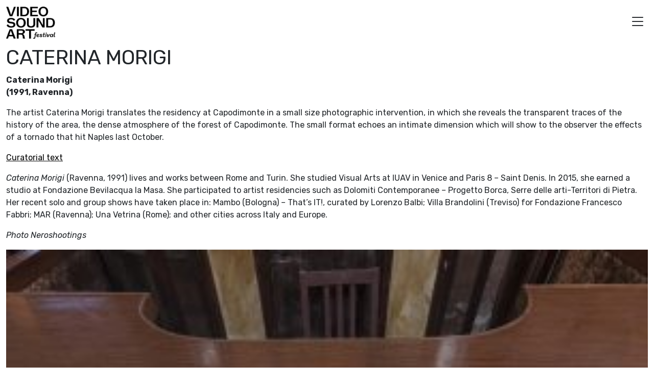

--- FILE ---
content_type: text/html; charset=utf-8
request_url: https://www.google.com/recaptcha/api2/anchor?ar=1&k=6LfblrgZAAAAAHFn-wDjVerrVM64ZFX9niQDcL9D&co=aHR0cHM6Ly92aWRlb3NvdW5kYXJ0LmNvbTo0NDM.&hl=en&v=PoyoqOPhxBO7pBk68S4YbpHZ&size=invisible&anchor-ms=20000&execute-ms=30000&cb=mus3a2nb6txz
body_size: 48687
content:
<!DOCTYPE HTML><html dir="ltr" lang="en"><head><meta http-equiv="Content-Type" content="text/html; charset=UTF-8">
<meta http-equiv="X-UA-Compatible" content="IE=edge">
<title>reCAPTCHA</title>
<style type="text/css">
/* cyrillic-ext */
@font-face {
  font-family: 'Roboto';
  font-style: normal;
  font-weight: 400;
  font-stretch: 100%;
  src: url(//fonts.gstatic.com/s/roboto/v48/KFO7CnqEu92Fr1ME7kSn66aGLdTylUAMa3GUBHMdazTgWw.woff2) format('woff2');
  unicode-range: U+0460-052F, U+1C80-1C8A, U+20B4, U+2DE0-2DFF, U+A640-A69F, U+FE2E-FE2F;
}
/* cyrillic */
@font-face {
  font-family: 'Roboto';
  font-style: normal;
  font-weight: 400;
  font-stretch: 100%;
  src: url(//fonts.gstatic.com/s/roboto/v48/KFO7CnqEu92Fr1ME7kSn66aGLdTylUAMa3iUBHMdazTgWw.woff2) format('woff2');
  unicode-range: U+0301, U+0400-045F, U+0490-0491, U+04B0-04B1, U+2116;
}
/* greek-ext */
@font-face {
  font-family: 'Roboto';
  font-style: normal;
  font-weight: 400;
  font-stretch: 100%;
  src: url(//fonts.gstatic.com/s/roboto/v48/KFO7CnqEu92Fr1ME7kSn66aGLdTylUAMa3CUBHMdazTgWw.woff2) format('woff2');
  unicode-range: U+1F00-1FFF;
}
/* greek */
@font-face {
  font-family: 'Roboto';
  font-style: normal;
  font-weight: 400;
  font-stretch: 100%;
  src: url(//fonts.gstatic.com/s/roboto/v48/KFO7CnqEu92Fr1ME7kSn66aGLdTylUAMa3-UBHMdazTgWw.woff2) format('woff2');
  unicode-range: U+0370-0377, U+037A-037F, U+0384-038A, U+038C, U+038E-03A1, U+03A3-03FF;
}
/* math */
@font-face {
  font-family: 'Roboto';
  font-style: normal;
  font-weight: 400;
  font-stretch: 100%;
  src: url(//fonts.gstatic.com/s/roboto/v48/KFO7CnqEu92Fr1ME7kSn66aGLdTylUAMawCUBHMdazTgWw.woff2) format('woff2');
  unicode-range: U+0302-0303, U+0305, U+0307-0308, U+0310, U+0312, U+0315, U+031A, U+0326-0327, U+032C, U+032F-0330, U+0332-0333, U+0338, U+033A, U+0346, U+034D, U+0391-03A1, U+03A3-03A9, U+03B1-03C9, U+03D1, U+03D5-03D6, U+03F0-03F1, U+03F4-03F5, U+2016-2017, U+2034-2038, U+203C, U+2040, U+2043, U+2047, U+2050, U+2057, U+205F, U+2070-2071, U+2074-208E, U+2090-209C, U+20D0-20DC, U+20E1, U+20E5-20EF, U+2100-2112, U+2114-2115, U+2117-2121, U+2123-214F, U+2190, U+2192, U+2194-21AE, U+21B0-21E5, U+21F1-21F2, U+21F4-2211, U+2213-2214, U+2216-22FF, U+2308-230B, U+2310, U+2319, U+231C-2321, U+2336-237A, U+237C, U+2395, U+239B-23B7, U+23D0, U+23DC-23E1, U+2474-2475, U+25AF, U+25B3, U+25B7, U+25BD, U+25C1, U+25CA, U+25CC, U+25FB, U+266D-266F, U+27C0-27FF, U+2900-2AFF, U+2B0E-2B11, U+2B30-2B4C, U+2BFE, U+3030, U+FF5B, U+FF5D, U+1D400-1D7FF, U+1EE00-1EEFF;
}
/* symbols */
@font-face {
  font-family: 'Roboto';
  font-style: normal;
  font-weight: 400;
  font-stretch: 100%;
  src: url(//fonts.gstatic.com/s/roboto/v48/KFO7CnqEu92Fr1ME7kSn66aGLdTylUAMaxKUBHMdazTgWw.woff2) format('woff2');
  unicode-range: U+0001-000C, U+000E-001F, U+007F-009F, U+20DD-20E0, U+20E2-20E4, U+2150-218F, U+2190, U+2192, U+2194-2199, U+21AF, U+21E6-21F0, U+21F3, U+2218-2219, U+2299, U+22C4-22C6, U+2300-243F, U+2440-244A, U+2460-24FF, U+25A0-27BF, U+2800-28FF, U+2921-2922, U+2981, U+29BF, U+29EB, U+2B00-2BFF, U+4DC0-4DFF, U+FFF9-FFFB, U+10140-1018E, U+10190-1019C, U+101A0, U+101D0-101FD, U+102E0-102FB, U+10E60-10E7E, U+1D2C0-1D2D3, U+1D2E0-1D37F, U+1F000-1F0FF, U+1F100-1F1AD, U+1F1E6-1F1FF, U+1F30D-1F30F, U+1F315, U+1F31C, U+1F31E, U+1F320-1F32C, U+1F336, U+1F378, U+1F37D, U+1F382, U+1F393-1F39F, U+1F3A7-1F3A8, U+1F3AC-1F3AF, U+1F3C2, U+1F3C4-1F3C6, U+1F3CA-1F3CE, U+1F3D4-1F3E0, U+1F3ED, U+1F3F1-1F3F3, U+1F3F5-1F3F7, U+1F408, U+1F415, U+1F41F, U+1F426, U+1F43F, U+1F441-1F442, U+1F444, U+1F446-1F449, U+1F44C-1F44E, U+1F453, U+1F46A, U+1F47D, U+1F4A3, U+1F4B0, U+1F4B3, U+1F4B9, U+1F4BB, U+1F4BF, U+1F4C8-1F4CB, U+1F4D6, U+1F4DA, U+1F4DF, U+1F4E3-1F4E6, U+1F4EA-1F4ED, U+1F4F7, U+1F4F9-1F4FB, U+1F4FD-1F4FE, U+1F503, U+1F507-1F50B, U+1F50D, U+1F512-1F513, U+1F53E-1F54A, U+1F54F-1F5FA, U+1F610, U+1F650-1F67F, U+1F687, U+1F68D, U+1F691, U+1F694, U+1F698, U+1F6AD, U+1F6B2, U+1F6B9-1F6BA, U+1F6BC, U+1F6C6-1F6CF, U+1F6D3-1F6D7, U+1F6E0-1F6EA, U+1F6F0-1F6F3, U+1F6F7-1F6FC, U+1F700-1F7FF, U+1F800-1F80B, U+1F810-1F847, U+1F850-1F859, U+1F860-1F887, U+1F890-1F8AD, U+1F8B0-1F8BB, U+1F8C0-1F8C1, U+1F900-1F90B, U+1F93B, U+1F946, U+1F984, U+1F996, U+1F9E9, U+1FA00-1FA6F, U+1FA70-1FA7C, U+1FA80-1FA89, U+1FA8F-1FAC6, U+1FACE-1FADC, U+1FADF-1FAE9, U+1FAF0-1FAF8, U+1FB00-1FBFF;
}
/* vietnamese */
@font-face {
  font-family: 'Roboto';
  font-style: normal;
  font-weight: 400;
  font-stretch: 100%;
  src: url(//fonts.gstatic.com/s/roboto/v48/KFO7CnqEu92Fr1ME7kSn66aGLdTylUAMa3OUBHMdazTgWw.woff2) format('woff2');
  unicode-range: U+0102-0103, U+0110-0111, U+0128-0129, U+0168-0169, U+01A0-01A1, U+01AF-01B0, U+0300-0301, U+0303-0304, U+0308-0309, U+0323, U+0329, U+1EA0-1EF9, U+20AB;
}
/* latin-ext */
@font-face {
  font-family: 'Roboto';
  font-style: normal;
  font-weight: 400;
  font-stretch: 100%;
  src: url(//fonts.gstatic.com/s/roboto/v48/KFO7CnqEu92Fr1ME7kSn66aGLdTylUAMa3KUBHMdazTgWw.woff2) format('woff2');
  unicode-range: U+0100-02BA, U+02BD-02C5, U+02C7-02CC, U+02CE-02D7, U+02DD-02FF, U+0304, U+0308, U+0329, U+1D00-1DBF, U+1E00-1E9F, U+1EF2-1EFF, U+2020, U+20A0-20AB, U+20AD-20C0, U+2113, U+2C60-2C7F, U+A720-A7FF;
}
/* latin */
@font-face {
  font-family: 'Roboto';
  font-style: normal;
  font-weight: 400;
  font-stretch: 100%;
  src: url(//fonts.gstatic.com/s/roboto/v48/KFO7CnqEu92Fr1ME7kSn66aGLdTylUAMa3yUBHMdazQ.woff2) format('woff2');
  unicode-range: U+0000-00FF, U+0131, U+0152-0153, U+02BB-02BC, U+02C6, U+02DA, U+02DC, U+0304, U+0308, U+0329, U+2000-206F, U+20AC, U+2122, U+2191, U+2193, U+2212, U+2215, U+FEFF, U+FFFD;
}
/* cyrillic-ext */
@font-face {
  font-family: 'Roboto';
  font-style: normal;
  font-weight: 500;
  font-stretch: 100%;
  src: url(//fonts.gstatic.com/s/roboto/v48/KFO7CnqEu92Fr1ME7kSn66aGLdTylUAMa3GUBHMdazTgWw.woff2) format('woff2');
  unicode-range: U+0460-052F, U+1C80-1C8A, U+20B4, U+2DE0-2DFF, U+A640-A69F, U+FE2E-FE2F;
}
/* cyrillic */
@font-face {
  font-family: 'Roboto';
  font-style: normal;
  font-weight: 500;
  font-stretch: 100%;
  src: url(//fonts.gstatic.com/s/roboto/v48/KFO7CnqEu92Fr1ME7kSn66aGLdTylUAMa3iUBHMdazTgWw.woff2) format('woff2');
  unicode-range: U+0301, U+0400-045F, U+0490-0491, U+04B0-04B1, U+2116;
}
/* greek-ext */
@font-face {
  font-family: 'Roboto';
  font-style: normal;
  font-weight: 500;
  font-stretch: 100%;
  src: url(//fonts.gstatic.com/s/roboto/v48/KFO7CnqEu92Fr1ME7kSn66aGLdTylUAMa3CUBHMdazTgWw.woff2) format('woff2');
  unicode-range: U+1F00-1FFF;
}
/* greek */
@font-face {
  font-family: 'Roboto';
  font-style: normal;
  font-weight: 500;
  font-stretch: 100%;
  src: url(//fonts.gstatic.com/s/roboto/v48/KFO7CnqEu92Fr1ME7kSn66aGLdTylUAMa3-UBHMdazTgWw.woff2) format('woff2');
  unicode-range: U+0370-0377, U+037A-037F, U+0384-038A, U+038C, U+038E-03A1, U+03A3-03FF;
}
/* math */
@font-face {
  font-family: 'Roboto';
  font-style: normal;
  font-weight: 500;
  font-stretch: 100%;
  src: url(//fonts.gstatic.com/s/roboto/v48/KFO7CnqEu92Fr1ME7kSn66aGLdTylUAMawCUBHMdazTgWw.woff2) format('woff2');
  unicode-range: U+0302-0303, U+0305, U+0307-0308, U+0310, U+0312, U+0315, U+031A, U+0326-0327, U+032C, U+032F-0330, U+0332-0333, U+0338, U+033A, U+0346, U+034D, U+0391-03A1, U+03A3-03A9, U+03B1-03C9, U+03D1, U+03D5-03D6, U+03F0-03F1, U+03F4-03F5, U+2016-2017, U+2034-2038, U+203C, U+2040, U+2043, U+2047, U+2050, U+2057, U+205F, U+2070-2071, U+2074-208E, U+2090-209C, U+20D0-20DC, U+20E1, U+20E5-20EF, U+2100-2112, U+2114-2115, U+2117-2121, U+2123-214F, U+2190, U+2192, U+2194-21AE, U+21B0-21E5, U+21F1-21F2, U+21F4-2211, U+2213-2214, U+2216-22FF, U+2308-230B, U+2310, U+2319, U+231C-2321, U+2336-237A, U+237C, U+2395, U+239B-23B7, U+23D0, U+23DC-23E1, U+2474-2475, U+25AF, U+25B3, U+25B7, U+25BD, U+25C1, U+25CA, U+25CC, U+25FB, U+266D-266F, U+27C0-27FF, U+2900-2AFF, U+2B0E-2B11, U+2B30-2B4C, U+2BFE, U+3030, U+FF5B, U+FF5D, U+1D400-1D7FF, U+1EE00-1EEFF;
}
/* symbols */
@font-face {
  font-family: 'Roboto';
  font-style: normal;
  font-weight: 500;
  font-stretch: 100%;
  src: url(//fonts.gstatic.com/s/roboto/v48/KFO7CnqEu92Fr1ME7kSn66aGLdTylUAMaxKUBHMdazTgWw.woff2) format('woff2');
  unicode-range: U+0001-000C, U+000E-001F, U+007F-009F, U+20DD-20E0, U+20E2-20E4, U+2150-218F, U+2190, U+2192, U+2194-2199, U+21AF, U+21E6-21F0, U+21F3, U+2218-2219, U+2299, U+22C4-22C6, U+2300-243F, U+2440-244A, U+2460-24FF, U+25A0-27BF, U+2800-28FF, U+2921-2922, U+2981, U+29BF, U+29EB, U+2B00-2BFF, U+4DC0-4DFF, U+FFF9-FFFB, U+10140-1018E, U+10190-1019C, U+101A0, U+101D0-101FD, U+102E0-102FB, U+10E60-10E7E, U+1D2C0-1D2D3, U+1D2E0-1D37F, U+1F000-1F0FF, U+1F100-1F1AD, U+1F1E6-1F1FF, U+1F30D-1F30F, U+1F315, U+1F31C, U+1F31E, U+1F320-1F32C, U+1F336, U+1F378, U+1F37D, U+1F382, U+1F393-1F39F, U+1F3A7-1F3A8, U+1F3AC-1F3AF, U+1F3C2, U+1F3C4-1F3C6, U+1F3CA-1F3CE, U+1F3D4-1F3E0, U+1F3ED, U+1F3F1-1F3F3, U+1F3F5-1F3F7, U+1F408, U+1F415, U+1F41F, U+1F426, U+1F43F, U+1F441-1F442, U+1F444, U+1F446-1F449, U+1F44C-1F44E, U+1F453, U+1F46A, U+1F47D, U+1F4A3, U+1F4B0, U+1F4B3, U+1F4B9, U+1F4BB, U+1F4BF, U+1F4C8-1F4CB, U+1F4D6, U+1F4DA, U+1F4DF, U+1F4E3-1F4E6, U+1F4EA-1F4ED, U+1F4F7, U+1F4F9-1F4FB, U+1F4FD-1F4FE, U+1F503, U+1F507-1F50B, U+1F50D, U+1F512-1F513, U+1F53E-1F54A, U+1F54F-1F5FA, U+1F610, U+1F650-1F67F, U+1F687, U+1F68D, U+1F691, U+1F694, U+1F698, U+1F6AD, U+1F6B2, U+1F6B9-1F6BA, U+1F6BC, U+1F6C6-1F6CF, U+1F6D3-1F6D7, U+1F6E0-1F6EA, U+1F6F0-1F6F3, U+1F6F7-1F6FC, U+1F700-1F7FF, U+1F800-1F80B, U+1F810-1F847, U+1F850-1F859, U+1F860-1F887, U+1F890-1F8AD, U+1F8B0-1F8BB, U+1F8C0-1F8C1, U+1F900-1F90B, U+1F93B, U+1F946, U+1F984, U+1F996, U+1F9E9, U+1FA00-1FA6F, U+1FA70-1FA7C, U+1FA80-1FA89, U+1FA8F-1FAC6, U+1FACE-1FADC, U+1FADF-1FAE9, U+1FAF0-1FAF8, U+1FB00-1FBFF;
}
/* vietnamese */
@font-face {
  font-family: 'Roboto';
  font-style: normal;
  font-weight: 500;
  font-stretch: 100%;
  src: url(//fonts.gstatic.com/s/roboto/v48/KFO7CnqEu92Fr1ME7kSn66aGLdTylUAMa3OUBHMdazTgWw.woff2) format('woff2');
  unicode-range: U+0102-0103, U+0110-0111, U+0128-0129, U+0168-0169, U+01A0-01A1, U+01AF-01B0, U+0300-0301, U+0303-0304, U+0308-0309, U+0323, U+0329, U+1EA0-1EF9, U+20AB;
}
/* latin-ext */
@font-face {
  font-family: 'Roboto';
  font-style: normal;
  font-weight: 500;
  font-stretch: 100%;
  src: url(//fonts.gstatic.com/s/roboto/v48/KFO7CnqEu92Fr1ME7kSn66aGLdTylUAMa3KUBHMdazTgWw.woff2) format('woff2');
  unicode-range: U+0100-02BA, U+02BD-02C5, U+02C7-02CC, U+02CE-02D7, U+02DD-02FF, U+0304, U+0308, U+0329, U+1D00-1DBF, U+1E00-1E9F, U+1EF2-1EFF, U+2020, U+20A0-20AB, U+20AD-20C0, U+2113, U+2C60-2C7F, U+A720-A7FF;
}
/* latin */
@font-face {
  font-family: 'Roboto';
  font-style: normal;
  font-weight: 500;
  font-stretch: 100%;
  src: url(//fonts.gstatic.com/s/roboto/v48/KFO7CnqEu92Fr1ME7kSn66aGLdTylUAMa3yUBHMdazQ.woff2) format('woff2');
  unicode-range: U+0000-00FF, U+0131, U+0152-0153, U+02BB-02BC, U+02C6, U+02DA, U+02DC, U+0304, U+0308, U+0329, U+2000-206F, U+20AC, U+2122, U+2191, U+2193, U+2212, U+2215, U+FEFF, U+FFFD;
}
/* cyrillic-ext */
@font-face {
  font-family: 'Roboto';
  font-style: normal;
  font-weight: 900;
  font-stretch: 100%;
  src: url(//fonts.gstatic.com/s/roboto/v48/KFO7CnqEu92Fr1ME7kSn66aGLdTylUAMa3GUBHMdazTgWw.woff2) format('woff2');
  unicode-range: U+0460-052F, U+1C80-1C8A, U+20B4, U+2DE0-2DFF, U+A640-A69F, U+FE2E-FE2F;
}
/* cyrillic */
@font-face {
  font-family: 'Roboto';
  font-style: normal;
  font-weight: 900;
  font-stretch: 100%;
  src: url(//fonts.gstatic.com/s/roboto/v48/KFO7CnqEu92Fr1ME7kSn66aGLdTylUAMa3iUBHMdazTgWw.woff2) format('woff2');
  unicode-range: U+0301, U+0400-045F, U+0490-0491, U+04B0-04B1, U+2116;
}
/* greek-ext */
@font-face {
  font-family: 'Roboto';
  font-style: normal;
  font-weight: 900;
  font-stretch: 100%;
  src: url(//fonts.gstatic.com/s/roboto/v48/KFO7CnqEu92Fr1ME7kSn66aGLdTylUAMa3CUBHMdazTgWw.woff2) format('woff2');
  unicode-range: U+1F00-1FFF;
}
/* greek */
@font-face {
  font-family: 'Roboto';
  font-style: normal;
  font-weight: 900;
  font-stretch: 100%;
  src: url(//fonts.gstatic.com/s/roboto/v48/KFO7CnqEu92Fr1ME7kSn66aGLdTylUAMa3-UBHMdazTgWw.woff2) format('woff2');
  unicode-range: U+0370-0377, U+037A-037F, U+0384-038A, U+038C, U+038E-03A1, U+03A3-03FF;
}
/* math */
@font-face {
  font-family: 'Roboto';
  font-style: normal;
  font-weight: 900;
  font-stretch: 100%;
  src: url(//fonts.gstatic.com/s/roboto/v48/KFO7CnqEu92Fr1ME7kSn66aGLdTylUAMawCUBHMdazTgWw.woff2) format('woff2');
  unicode-range: U+0302-0303, U+0305, U+0307-0308, U+0310, U+0312, U+0315, U+031A, U+0326-0327, U+032C, U+032F-0330, U+0332-0333, U+0338, U+033A, U+0346, U+034D, U+0391-03A1, U+03A3-03A9, U+03B1-03C9, U+03D1, U+03D5-03D6, U+03F0-03F1, U+03F4-03F5, U+2016-2017, U+2034-2038, U+203C, U+2040, U+2043, U+2047, U+2050, U+2057, U+205F, U+2070-2071, U+2074-208E, U+2090-209C, U+20D0-20DC, U+20E1, U+20E5-20EF, U+2100-2112, U+2114-2115, U+2117-2121, U+2123-214F, U+2190, U+2192, U+2194-21AE, U+21B0-21E5, U+21F1-21F2, U+21F4-2211, U+2213-2214, U+2216-22FF, U+2308-230B, U+2310, U+2319, U+231C-2321, U+2336-237A, U+237C, U+2395, U+239B-23B7, U+23D0, U+23DC-23E1, U+2474-2475, U+25AF, U+25B3, U+25B7, U+25BD, U+25C1, U+25CA, U+25CC, U+25FB, U+266D-266F, U+27C0-27FF, U+2900-2AFF, U+2B0E-2B11, U+2B30-2B4C, U+2BFE, U+3030, U+FF5B, U+FF5D, U+1D400-1D7FF, U+1EE00-1EEFF;
}
/* symbols */
@font-face {
  font-family: 'Roboto';
  font-style: normal;
  font-weight: 900;
  font-stretch: 100%;
  src: url(//fonts.gstatic.com/s/roboto/v48/KFO7CnqEu92Fr1ME7kSn66aGLdTylUAMaxKUBHMdazTgWw.woff2) format('woff2');
  unicode-range: U+0001-000C, U+000E-001F, U+007F-009F, U+20DD-20E0, U+20E2-20E4, U+2150-218F, U+2190, U+2192, U+2194-2199, U+21AF, U+21E6-21F0, U+21F3, U+2218-2219, U+2299, U+22C4-22C6, U+2300-243F, U+2440-244A, U+2460-24FF, U+25A0-27BF, U+2800-28FF, U+2921-2922, U+2981, U+29BF, U+29EB, U+2B00-2BFF, U+4DC0-4DFF, U+FFF9-FFFB, U+10140-1018E, U+10190-1019C, U+101A0, U+101D0-101FD, U+102E0-102FB, U+10E60-10E7E, U+1D2C0-1D2D3, U+1D2E0-1D37F, U+1F000-1F0FF, U+1F100-1F1AD, U+1F1E6-1F1FF, U+1F30D-1F30F, U+1F315, U+1F31C, U+1F31E, U+1F320-1F32C, U+1F336, U+1F378, U+1F37D, U+1F382, U+1F393-1F39F, U+1F3A7-1F3A8, U+1F3AC-1F3AF, U+1F3C2, U+1F3C4-1F3C6, U+1F3CA-1F3CE, U+1F3D4-1F3E0, U+1F3ED, U+1F3F1-1F3F3, U+1F3F5-1F3F7, U+1F408, U+1F415, U+1F41F, U+1F426, U+1F43F, U+1F441-1F442, U+1F444, U+1F446-1F449, U+1F44C-1F44E, U+1F453, U+1F46A, U+1F47D, U+1F4A3, U+1F4B0, U+1F4B3, U+1F4B9, U+1F4BB, U+1F4BF, U+1F4C8-1F4CB, U+1F4D6, U+1F4DA, U+1F4DF, U+1F4E3-1F4E6, U+1F4EA-1F4ED, U+1F4F7, U+1F4F9-1F4FB, U+1F4FD-1F4FE, U+1F503, U+1F507-1F50B, U+1F50D, U+1F512-1F513, U+1F53E-1F54A, U+1F54F-1F5FA, U+1F610, U+1F650-1F67F, U+1F687, U+1F68D, U+1F691, U+1F694, U+1F698, U+1F6AD, U+1F6B2, U+1F6B9-1F6BA, U+1F6BC, U+1F6C6-1F6CF, U+1F6D3-1F6D7, U+1F6E0-1F6EA, U+1F6F0-1F6F3, U+1F6F7-1F6FC, U+1F700-1F7FF, U+1F800-1F80B, U+1F810-1F847, U+1F850-1F859, U+1F860-1F887, U+1F890-1F8AD, U+1F8B0-1F8BB, U+1F8C0-1F8C1, U+1F900-1F90B, U+1F93B, U+1F946, U+1F984, U+1F996, U+1F9E9, U+1FA00-1FA6F, U+1FA70-1FA7C, U+1FA80-1FA89, U+1FA8F-1FAC6, U+1FACE-1FADC, U+1FADF-1FAE9, U+1FAF0-1FAF8, U+1FB00-1FBFF;
}
/* vietnamese */
@font-face {
  font-family: 'Roboto';
  font-style: normal;
  font-weight: 900;
  font-stretch: 100%;
  src: url(//fonts.gstatic.com/s/roboto/v48/KFO7CnqEu92Fr1ME7kSn66aGLdTylUAMa3OUBHMdazTgWw.woff2) format('woff2');
  unicode-range: U+0102-0103, U+0110-0111, U+0128-0129, U+0168-0169, U+01A0-01A1, U+01AF-01B0, U+0300-0301, U+0303-0304, U+0308-0309, U+0323, U+0329, U+1EA0-1EF9, U+20AB;
}
/* latin-ext */
@font-face {
  font-family: 'Roboto';
  font-style: normal;
  font-weight: 900;
  font-stretch: 100%;
  src: url(//fonts.gstatic.com/s/roboto/v48/KFO7CnqEu92Fr1ME7kSn66aGLdTylUAMa3KUBHMdazTgWw.woff2) format('woff2');
  unicode-range: U+0100-02BA, U+02BD-02C5, U+02C7-02CC, U+02CE-02D7, U+02DD-02FF, U+0304, U+0308, U+0329, U+1D00-1DBF, U+1E00-1E9F, U+1EF2-1EFF, U+2020, U+20A0-20AB, U+20AD-20C0, U+2113, U+2C60-2C7F, U+A720-A7FF;
}
/* latin */
@font-face {
  font-family: 'Roboto';
  font-style: normal;
  font-weight: 900;
  font-stretch: 100%;
  src: url(//fonts.gstatic.com/s/roboto/v48/KFO7CnqEu92Fr1ME7kSn66aGLdTylUAMa3yUBHMdazQ.woff2) format('woff2');
  unicode-range: U+0000-00FF, U+0131, U+0152-0153, U+02BB-02BC, U+02C6, U+02DA, U+02DC, U+0304, U+0308, U+0329, U+2000-206F, U+20AC, U+2122, U+2191, U+2193, U+2212, U+2215, U+FEFF, U+FFFD;
}

</style>
<link rel="stylesheet" type="text/css" href="https://www.gstatic.com/recaptcha/releases/PoyoqOPhxBO7pBk68S4YbpHZ/styles__ltr.css">
<script nonce="w1SnyTVzpY_XZk4lVhx1wA" type="text/javascript">window['__recaptcha_api'] = 'https://www.google.com/recaptcha/api2/';</script>
<script type="text/javascript" src="https://www.gstatic.com/recaptcha/releases/PoyoqOPhxBO7pBk68S4YbpHZ/recaptcha__en.js" nonce="w1SnyTVzpY_XZk4lVhx1wA">
      
    </script></head>
<body><div id="rc-anchor-alert" class="rc-anchor-alert"></div>
<input type="hidden" id="recaptcha-token" value="[base64]">
<script type="text/javascript" nonce="w1SnyTVzpY_XZk4lVhx1wA">
      recaptcha.anchor.Main.init("[\x22ainput\x22,[\x22bgdata\x22,\x22\x22,\[base64]/[base64]/[base64]/[base64]/[base64]/[base64]/KGcoTywyNTMsTy5PKSxVRyhPLEMpKTpnKE8sMjUzLEMpLE8pKSxsKSksTykpfSxieT1mdW5jdGlvbihDLE8sdSxsKXtmb3IobD0odT1SKEMpLDApO08+MDtPLS0pbD1sPDw4fFooQyk7ZyhDLHUsbCl9LFVHPWZ1bmN0aW9uKEMsTyl7Qy5pLmxlbmd0aD4xMDQ/[base64]/[base64]/[base64]/[base64]/[base64]/[base64]/[base64]\\u003d\x22,\[base64]\\u003d\x22,\[base64]/[base64]/[base64]/CjGTCk8OxwqBVS8OqwoHCjsKuQ8KGwrdZw6bCvkTDpsOoecK2woskwqt+S0kpwozCl8OWaHRfwrZpw6HCuXR7wqx9PRcLw50fw7PDjsOaFGwRZSXDn8O/wpFXQcKiwq7DtcOcC8K9f8OkIsKaOhjCo8KzwrjDt8OjGSRbXgvCvC9OwofCkyTCiMOTLMOkHMOlf2ltesKewqnDoMKmw4R8FcOwJ8K0esOhAcK9wpF5wogWw63CuGcjwrnDpC5ZwojCrhxFw4/ClGtXTFdKYcKewqYbN8KLJ8KyaMOoAMO2YXEFwqFILzvDosOJwqDDv1DCtwwMw6EFPcOFC8K8wpHDm25odsOUw67CnB1Sw5rDmMO1woBDw6PCs8KzMGbCisOBT1czw7TDjMOAw7MFw40aw6XDvjZNwrXCj3ZQw5rCkcOzJ8KRw50jc8K/wrQDw6EXw7fDqsOXw7FACcOJw4vDh8Khw7Zjwr/ChcK/wpLDh3fDljI7IyzDsxdjcwhwGcOeYcOAw743wox/w6LDhQ4Uw4NQwp/Dsj7ClcKkw6nDnMOHNMOFw55OwqROOWNmHMOHwpEBw7TDncO/[base64]/CpMKOw5ZzLcK8w48Hw4FcAUohVcKLMGTCo8OPwrxVw5LDu8KLw5ENICfDnETDoBF+w70ywp8QKScUw5FKWh3DnhAHw53Dj8KQFjhMwosgw6sNwpzDlDzCqCPDm8Oaw5zChcO7cAsZWMKtwpHCmDHDvwJFe8OeP8Kyw6QOPMK4wqrCjcKTw6XDqcOzD1ACQzXCll/CkMOFw77CkFQ6wp3ChsOqEijCi8KrfcKrCMO1woHCijTCsjk+clzCiXopwqfCkjdqeMKvGcKFYXjDjBzCpGUTasOYHsO/wovCp2gyw7/CiMK6w75UPQPDhz9DHDzDjjAgwqTDhlTCuDnCmglcwq46wo7ClUVoEmImVcKAEUAjTcO2wrYwwpUUw6EywrYERT/DhDBWK8OuY8Knw5vCnMOww4TCiU80fcOgw54DcsOpJG0XfG4YwqkQwrB+wpnDqcKDE8Oww6LDt8O5azYRCXTDqMOdwoMAw49KwoXChjfCvsKHwqNqwpvClAPCscOuPzA2JnXDrcO7cgA1w4/[base64]/Dlk7DpzRfw5hVLW4eaCPDsD7CoMKmH1PCjMKhwpEUQcOZwp/DmMOyw7bDmsK9wpPCrU/CnnfDlcONXnTCj8ONcw3DnMOaw7nCj17DhMKNGBLCtcKIQcKZwovClFXDiwZawqoyLmPCucOzEsKmKsKvX8O9D8O7woAqQH3Cpx3CncKFMMK8w43DvzDCuEAmw5rCs8Ocwq7CqMK4JHTChcOrw6gvAADCocKGJlY3Z3DDhcKKfD44U8K9GsKxRsKFwr/CicOIYsOsfcOwwqsqTUjCuMO6wozCkMOXw5IIwobCkjZSecO8NDrDgsOFDDdzwrtJwrVwJcKGw7p2w4dpw5DCiGjDsMOifcKOwoUKwqZrw53Dv3gmw4zCswHCssOiwplqcQ5iwrvCiWBQwpBHY8Okw6XCjnhLw6LDr8K8MMKpXjzClW7Ci2Vtw4JcwrQ/I8OEX2wqwofClsOfw4LCs8OYwpvDhcOvdsKvasKiwrTCtcKDwq/Dt8KYJMO5wrAIwo9EUcO7w5/[base64]/wrUQwqhkw4oSw6fCm8OmT8OZw5LDm8KCDMO9JV0rEcK5NQ3DhmnDqgnCtcKOAMOwIsOewpUdw4DDu0DCvMOawr/[base64]/DiMOqw7jDi8KRwqRDOnfDp8OBSMOsw7DDsAFVZcKvw6NKOCHClMOawqTDjH/[base64]/DiRkFwrfDgcKXw63Ct8KHw4xtYVMDAkANeT3CpMOYZV9yw7TCpATCi0MEwpI2wpUqworDmMOWwo81wrHCs8OkwrfDqkvDlmDDjzoXw7N5AG3CuMOXw5fCrMKcw47CnsOxacKGQMOew4jCpkHClcKOwq1FwqXCnyV+w5zDvMK6FxMowpnCjCrDmw/DiMO9wozCrU4LwrhcwpLCh8OXKcK6asOXZlxuJwwXWcKywqk0w6woT0gNbsOEd38KfBTDrSJfcsOmNjN+IMKtMlfCn1jCvFIDw5B/w6zChcOrw7dkwrnCsDY+LkBXwpXCqcKtw4nCpk/ClHzDvMOjw7R1w6zDh19uwq7Co1zDtcKGw6rCjlpGwqx2w45fw6LCgXrDvHTCjH7DpsORdg3Dj8Kmw57DuUsuw48dJcO1w48MD8OVB8OVwrjClsK0MBbDpsKHwoV6w757wofCoS1CdX7Dt8Oew4XCixZva8O9wo3ClcKQSwrDusKtw5cHUsK2w7caKMKRw7ENPsK/dT3CocKuCsOPaUrDgzljwoMBWGbDn8KmwqTDlMKnwpTCusK2aGYrw5vDisKawp01UXjDs8OAW2fDmsOzYEjDv8O8w5QZY8OaTcK7wpQjd0jDhsKqw4/DvyPCiMK5w7DCj1jDj8K6wogCeF9JIl47wqTDtsOxejzDoiwsV8Oiw5Rvw7wRw5t/LEHCosO/DnDCssK/M8OOw47DmWhhw63CgHV+w7xJwqvDj03DrsOOwpFWOcKPwo/Dr8O1w5TCqsKZwqJwPwfDnDxWU8OSw67Co8Kqw4fDl8Kdw7rCo8OCNMOIZEfCssO0wo42J3V4LsOuBFHCk8ODwq7CicO/LMKmw67CljLDlsKMw7TCg1Jgw4jDm8O5HsO9a8OTHkQtNMKhcmAtCnzDoltNw4lyGStGFsOIw7nDiVzDpXrDqsK+JMOEbcKxwrHCnMKzw6rClzUzwqoIw4UlVSYzwrjDusKzKkguX8Ozwq9xZMKBw5HCgS/DqMKoOsKrWMKGTcKJdcKRw4YNwp5tw5A3w4IUwqwfd27CnjrClXAYw4t4w7IuGg3CrMKSwo3CpsO5NWrDnirDl8O/wpTCuSttw5bDpMK9OcK5G8OHwpTDiUBWwpXCgCbDrcOQwrTCncK/[base64]/CusKEw65vwpPDjMObw7XCgwV0GMOJwrfDlMKDw4J3fsOJw6XCs8OmwqIbNMOiGh7CiVAZwqLCuMKDPUXDuX9Lw6FyWn5Cb3/CgcOaQw8Ww4hsw4N3RRZoSWwZw63DqMKnwp9/[base64]/DpBbCl8OYwq48HcOqIjXCl8OMfmZnTcOzw6nChgXDpsOXG1wAwpPDuWTCl8OTwr/DqcOfYg7DlcKPwobCpnnCmGMCw4LDm8K1wr8aw70uwrbCvMKBwrbDqB3DtMK1wpjDtilVw6tUw7MrwprDv8OeRMOCw5kuBMKPWcKaXUzChMK8wrAiwr3CoWXCgygeVgnDgD1Xw4HDhS1gMBnCqS/[base64]/DrHTDtMKXBcO9fMOwYHwjwpphWQNreF1Qwp8Nw5rDqsKhKcKqwqPDlVvDk8Oid8Oyw5Vxw6c7w6IQKkx+bi/DrhdPIcKhwrF5NQLDsMOAIXFsw5dXd8OkKsKydyMsw4IFDMOhwpXCusKcX0zCr8OjAi8fw5cmByhFXcKmw7HCgUtnEsOVw4bCssKFwonDkyfCpMOjw5fCmsOdUcOsw4rDrsOmNcKYw6rDmcO+w5xCfsOhwqsfw7XCjyhmwqsDw5kywq8/QC7CjjxKw7kxb8OPW8OkfMKPw7BFE8KeRsKKw4fCjsOneMKCw7HDqz0GaTvCgnTDmgTCoMOHwoZIwpd2wpgtPcK0wqpQw7ZNHWrCocOkwr/CqcOOwonDjsOJwonDuWzCncKJw5VUw7Aaw5vDjVDChyTCkQAsacOgwo5LwrPDlzHDiWPDgjUjdx/Di2bCtScPw5dYBljCjMO+w6/DtMOswrhvGsOPdcK3OcOnc8Ogwrtjw5xuPMO/[base64]/DmkZLw5pkFUwLGhjDncORKcOyw78tFApOQTvDn8K4ZWNgRVMGPMONbsKkBgBVAATCh8OFc8Kfb1kgeVdeTitCw6/Doz95U8Ovwq/CsBrCoQhZwpwIwqwNL3Epw47CuXfCk37DncKTw5Nnw6w4eMObw7sBwrvCpMOpHHjDnMK1YsK5N8Kzw4DDvcOswonCrzfDrC8tLh3Ckw93HWvCl8OYw5I/wq/CicOiw43DiRRjw6oLOFjDuCogwpnDhwPDikVkwrnDqFnChyLCisKiwr5bDcOBF8Knw7/DkMKpXmQuw7fDt8O9CBRMdsObcC7DrzpVw4zDp1B/WMOCwrlyHTfDgkpQw5PDisOSwogBwrVRwqnDgcO8wqxsMEvCkDY5wolSw7LCgcO5UMKPw4LDtsK3FxJfw54EMMK7JjLDlndTeWjDqMKWUB/CrMOiw6DDsWx7w7jCmsKcwrAQw4fDh8OPw7/[base64]/CrTTDqcKBY8OSQBfDucOXfcKJdMO8ZQTCksOfwrfDo1V3P8OnNsKMw6fDmxvDt8OlwpbCksK3VcK9w6zCnsOQw7bDmgkIA8KgVMOnDh0LQ8O4H37DkyDDksOZV8K/f8KewqvCpMKKJAzCtMKxwqPClDldw4XCslZuTcOfWThawpDDsTjCosKHw5PCn8OPw7YIKcODwr3CjcKMFcK3w7wzwr/DmsOMw5/CpMKqESsCwr91L3/Do1DDr0vCtyLDqGrDu8OYXCgxw7bCsl7Ds3AKWQXCqMOMNcK8w7zCqMKTMcKKwq7CusOVwotWXF5lU0I+EBoRw5rDncO4wp7Ds3JyZw4BwqvCriVoYMO7VkB5QcO6Jg9rVSvDmsOuwq0WE3nDqG/DgFzCucOWB8Kzw6MNY8OOw6nDtmnCrRXCpAbDmMK8EQEcw4RlwqjClXHDuRoHw5NoKgp6JsKfLsONwovDpMOtXQbDlsKYJsKAwoFXYcOUwqYMw7fCjikfWMO6cBNFFMO5woVCwo7CmS/CkQ8lKVfCjMKOwp0bw57DmXTCj8O3wp9sw612LgbDvD1iwqvCvsKeVMKCw6Jww4R3WcOkQVwBw6bCpALDkcO3w4cpVGVvUlzCpV7CnjIQwpXDoxrCi8OWb3TCh8OUf0PCgcOEIVRKw7/[base64]/ClEwvwocFUMOdw70pw5xxMsKAQcO2wph/fzAMKMKCwoIbScK3w7LCn8O2JsKVIMOIwpjClm4TPxNWw5pRUFTDtzzDoEt+w4zDu2ZuWcKEw63DjsO3wp0nw4jChkgDP8KuVMOZwoxmw6/CuMOzwozCuMKew4rDrcKzYEnCtwZmTcKyN3BKRMO+O8OtwqbDpcOLTxjCtFbDt1vCmUNnwrAUw4g3EMKVwq/Dg0RUJQd9wpgxDy9dw4/[base64]/CkHfDp1tyfcKXJjFHJhzDgW03OkDDvHrDo8OIworCsF1lwoPCr2ZQH0l2CcOXwoYRwpJBwqd0eDTCkHZ0wpVIYx7CvxLDpELDssOLw5/DgBwxW8OGwoLDpMOUAUI3f0VjwqllesOiwqzCjUZawqpKXTE6w4NcwpDCrT5faWxKwosdLcOWWcKNwpjDjsOKw5xEwrnDhQXDocOZw4g4KcKQw7Upw7tBYQ5Mw4wMScKLJRzDkMK8F8KJXsK2IMKHPsKvFU3DvsOcCMKJw7F/Nkwwwr/CnRjDiwnDgcKTOx3Dqjwfwptga8KvwoA6w5t+T8KRNcOdJwozHS0swp8Ewp/DlEPDmE0xw43CoMOnVQU2asO1wpjCj3skwpE7dsO3wozCqMKOwo/CsV7Cll1aXk8jBMK3RsKwPcOXM8Kmw7JRw4N0wqUDWcOHwpRJB8OEbTFBXMOlwrYzw43Cn0keSCAMw61hwrfCpBh/wrPDnMOcYwMSXMKyMnPCihbCs8KrdMOwLVbDgHPChsKxcMK9wrphwqjCi8KkCVTCmsOeUWZvwo1Uaj7DtRLDsBnDh1PCkzBpw4kEwohSw65Nw6w1w4LDhcO0TsKYeMKAwpvCi8OFwqJ1esOmOy7CtMObw7/CmcKHwosSEHTCrl/[base64]/CrjDCucOoeWMnCMKcL1UXFWfDphFDE8KXw40EY8KuShLCj2xxCDnCkMO9w6bCkcOPw6XCiGfCi8KyQhrDhsOXw5LDg8OJw4YDDgQSw7YWfMK6wpNMwrQDA8K1czjDvcK5wo3DmcOrw5XCiRBjw4A/D8OJw7LDvgvDrMO2D8Osw7hCw586w7VdwogCaF7DjxQCw4cyacOxw4BjHsKdY8OGAxBFw4bDlTHCnErDn2DDmXjCgknDnFxwQSjCmHXDg05EbcKowoUSwqhwwog5wpB/w55mf8OOKz3Don9/E8Ksw44geAZqwrJZPsKCwoVxwpzCrcOxw7hOEcOqw7wZM8KOwrDDncOcw6jCrDJOwp/[base64]/QCzDqcK9XCnDtwdhOcK7wqvCksKJRcKoZ2BKw7AOf8Kew6bDhsK1w7TDmcOyRVoLw6nCpxN0VsKjw6DCol43ES/DgcOOwqEVw4vCm0lrB8KEwpHCjTvCrmdWwoXDkcODw5vCpMONw4tgeMOlUk0JF8OvF0pFFjl7w4fDhTlgwqJnw51TworDqyBOwpfChgo4w55fwol7HAzDscKzwqlEwqZJGTFmw7Mjw5vCk8KkHyZrF0rDrVnCicKTwp7DpSdcw4gVwoTDiS/DucOIwozDg3B3w49fw4IEL8KowoDDmiHDmmEfXXtjwp/[base64]/Dg0DDqQdawqLDpcO0wq7DvB7CksKIKADDhcOewpjCiMOoYinCoVrDnXFKwqTDhMK3OMKhZcKpw7lFwprDvsOlwo0yw5/ClMOcw4rCkwLCokdIZMKswrMQNS3ClcK/w6PDmsOPworCqn/Cl8Ozw6DCoTHDicK+w4LCucKdw4ktJCdldsOgwppMw48nNsO7WCwqSMKBPUTDpcKvMcOWw4DCsyXChiclTT5Bw7jDsiceBmfCtsO+bQDDkMOtwoooHX3DvSDCjcO2w4w9w57DgMO8Wi3CmMO1w4IKccKswrbDjcK6OjIUWGvDlkUNwpNPJsK5IMKxwp0vwooaw5/Cp8OTBMK4w4tqwpTCucKFwpwsw6/Dj27DqcKUVAJQw7TCsxBjFsKxT8O3wq7CksO9w4PDimHCkMKff1gsw4/DtVfCqmjDjXfDs8O+wrwrwozCq8OqwqNRRgdiG8OVYmIlwqnDsihZakJ/aMKud8OSwo7DsAIywp/DqDRCw77DhMOvw5xdwo3CtjHClWvCh8KqTcKMEsOfw6t5w6J1wqXCkMOUS0NxWxbCp8Knwo93w73Colszw5U/[base64]/Cnl3DuMOCdsOgMMKdb0rCs8O4w5TDmsOMfsKkw5PDg8OLacKAAsK/L8Ovw4V9SsKbB8OFw63CkMKowqUxwrMawqIOw5gZw7nDisKbw4/DlcKfWGcEYgFAQE9ywpkgw5rDssOxw5/[base64]/DtMKKw6Rswp/Chn/DtSLDvcOww6vCgi3CicOgZ8KUw7Mowr3CgSM+AhAJNcK+a1BdTcOcKMOmOgrCiTnCnMOzNhVkwrA8w4sFwrbDqcOAcWo1WMORw7DDnzfCpTzCrcKDwo/Cg0lVTXYawr56woDCtE7Dm1nCggRXwo7CrkvDrwjChAfDuMOBw7wrw719U0nDmsK0woQ+wrUpNsKpwr/DocOwwrjDpzNgwqHDicK5AsOTwp/[base64]/CtFIfKX7CuhgEAmzCiMODw4oMV8KTdWULw7hrcHFzw6fDnMOJw6zCiSgmwqQldxMWw5V4w6zCih5XwppVHcKCwprCpMOTw6Emw78TLsOAwqDDo8KKE8OEwq3Do1fDvwjCsMOkwpDDthc1KD9Jwo/[base64]/[base64]/DsQpxS8KvasKbRE3Dj0PDt1rCtGwqOw3CkjM3wojDkXPDsS8XU8Kgwp/CrcOjw7fCsj9EAsOaTCUVw7Yaw4HDpArDsMKIw7w3wpvDq8OEesK7OcKqVMK2ZsOFwosGW8O/FGcSUcK0w5DDvcOSwpXCoMKAw53CqsOCN2toZmXCkcOuMUxochEqc2pFw7jCjsOWLAbDqcKcKmHDiwRvwrkywqjCoMKRwqlwP8ONwoU5UkPCn8O7w4l/G0bDpHJTw6TCtsOgw6nCpj7DnEDDg8KVwr0cw6xhTCA1w6TCkiLCgsKOw7dnw6fCuMKnRsOJwrliwpRSwrbDm2rDh8OtEEvDlsOqw5/DscOIecKGw4xqwrguc1ZsP04kBDzDmit2wo0GwrXCk8Oiw4DDhcOdAcOWwoYSVsKoZMKSw6LDmjcME0fDvmHChXPCicKkw4zDgcOmw4h6w4gRJRHDshbCnVbCkA/[base64]/[base64]/Dj8KiwoXDmWUsZsO0w4wrw6vCmsO9BzbDt8OlRWfDuwDDggUrwrrDtjzDn3zDrcKMMnjCi8K/w7Fle8K2SEgZBybDiFEOwpJVKRnDo0DCu8Oww7MBw4Ecw7NGQ8OVwpZjb8K/[base64]/Dik0twrxgbMOPwoLColHCtMKLw5lvIsObw6nCuizDhjDDpMKgLiZNwocVOUdGW8K4wpEmBx/[base64]/Ck10Cw446w4AITXzCl8OrPcOsI8KtOsKEesOoemN+cQdcT37Cu8Osw4jCkH5Vwr9rwrLDucORa8KCwonCqAkUwr56SGLDhyXDjiM7w68XMj/[base64]/w6QPwoU+w4vDgcKiwrnDl2zDulDDrEUJScOobsOGwolZw4DDqQ/DvcO7fsKXw5skQQ8gw6wfwqk4YMKMw441HC8Ew6TCknYoTsOkdRDCmhZXwp8jeAvDjMOQFcOiw7XCmSw3w7HCrsKeWQ3Dm3Ryw7McAMK8RcOBUyk3AsOww7jDksOceix6YAwdwoXCujfCm2HDp8O0STg+DcKuTsO3wp0BAMK3w4/ClgDCiz/Cpj3Cr3pywqNsVAB6w4jCusKTSUHDhMO+w4LDomhRwqF7w5HDhFLCi8K2J8KnwqrDg8Kxw5bCu3vDv8OJwq93ClHDicKjwrzDljdKw4xiDybDriVGa8OIw4/Drl19w6d6emjDucKgaFN9bEkjw5PCuMKwBUPDoA16wrInwqXDicONWsKpF8Kbw6N0w5JOLMOnwoLCssK+az3CjVbDsk4DwoDCoBRRP8K4Tjp0PU9swp7CnMKvKDdJARnDt8KwwqBAwonCi8OZX8KKTsKMw4rDkQZtGwTDjz4fw70Cw7LDmMK1a2tMw6/ClkFewr/CnMO9LsK2Q8KJRVlRw6DDjRzCq3XChGdYecK8w458WSNIwr1sZXXCpicfKcKEw7fCrUJwwonCsGTCp8OtwrTCmz/DrcKuY8K7wq7DoXDCkcKQw47Dj0rCowkDwol7wrc8BnnChcOnw63DmsOlf8O2PhXDj8OPfzBpw6kMW2jDmQHCpAoYKMOENFzDqFHDoMKTw5fCmcKxT0QFwqnDmcKkwoo0w5oTw7TCtybDvMKawpd+w6lswrJswpx7Y8KXMXXCpcO6woLCo8KbMcKpw7jCuVwhfMO5Ly/DoGB+fMKGI8OXw7daXkFKwog2wrTDiMOPaETDmMKCHMO9BMO9w7rCjRp/RcKVwoVtEUDChzfCuyjDhcKawph0B2PCu8KmwprDmzR0VsOMw5/DkcKdYU3DhcOQwrA5HGh7w6Uew47DhMOQKsOTw5/[base64]/DscKkwoRHRW1pGSjClsOfIMKzQcKeW8Ocw5o3wqfDhsOqK8KUwrxXFMOxOErDiANZwonCm8Okw61Qw7LCoMKgwqEhe8KDZsKTT8KXdcO2J3DDkBkaw5NKwqbDlgJbwrHCv8KNwrDDuDMpfcO/w4U6TEElw7FKw6RKB8ObaMKFw4/DkVouBMKzVmjCphVIw54tal/Cg8KDw7U1wpHCmsKfKnMpwpIBUgtQw6xaFMOLw4RML8Okw5bCsAd5w4bDpsOnw5ZiJCNtEcO/ew15wqdePMKmw63CncKxwpMPwoDDijBewrMLw4ZfbTlbYsOQJRzDumjCscOhw6Mjw6dyw6t/dFFoOMKmMxrCkcKmdsKpHkNOSBDDnmNBw6PDjloDI8KKw4JFwptMw5kSwpZEYBttAsOmQsO0w4dhwqwnw7fDqsKOTsKSwodzcBcVFcKKwq1lLVA+Ny5iwqnDr8OrPcKKJcOvIDrCpgjCm8O6XsKoK3Uiw4XDkMKoGMKjwpoxbsKVfE/Dq8OLw7vCgTrCiC5Qw4nCscO8w4k6b3NgGcKqAzbDixTClXgRwp/Dp8Kww4rDoyrDkgJ7AjVnRsK/wrUAOMOnw5lcw41XEcOcwonDosO3woksw6HCu1lHMjHDtsOVw5pwDsKpw7rDm8OQw6vDnBVswqlIVHY9QlNRwpxOwoo0w7FIHsKGKcOKw4nDj2J/CcOnw4TCjMO5Fhtxw6zCvkzDjmjDq1vCk8KOZi5lFcOMRsOPw55awrjCpWzCkcKiw5rCtMOWw58kLGRYX8O3QhvCv8OOAwIbw501wq7Dj8OZw5PCtcOzw4bCoDpnw4LDocOhwpp2w6LDmlltw6DDlsKRw7IPwpM+VMK/JcOkw5fDmXhKSwpDwrDDg8OmwqnCkFjCp1zDlyHDq17CvwfCnAoewpNQQTfCi8Obw6fCjsK5w4ZAOWPCg8K/w4LDtVhyCcKCw5vCpyFewropIlEvw58BJnXDpEA9w6wuFVF/[base64]/aVVZwpxcwrbCi8OjesKbwr1Lw6rCpsKBw5LDtkI9cMKWwoXDh0HDicO3w5EvwoVQwqTDjsOww5TCjyZHwrRAwoIXw6rCoAHDuV5mQitlMMOUwrorH8K9w7TDgk3CssOPwq1CP8OWCF3DpMKYGGxvfisOw7hiwpN7MGfDncOpJ0XCq8Koc2sMw4wwDcOgwr/DknjChFTCmQvDqsKUwpjChcOHd8KfCkHDqG0Iw6dRaMOhw4E+w6JJIsOHHhDDncKeYsKbw5/CvcK9UWMJCsKZwoTDmG5+wqvCi1nDg8OQAsODPCHDrzfDnzjChMOMKXLDqCEpwqQgAEh+IMOaw7lKPMKkw7PCnD3Cj2nDt8KAw63Cpi5yw43CvgF5McKAwrjDgxvCuA5Vw6bCkEQgwonCpcKna8OkYMKJw77ClRpbcCrDulZBwqJPXV/Cng0ywpbDlcKpXFZuwphFw69cw6E6w58zasOyC8OPw6lYwoIMZ0rDgH88DcO4wrDCrSBDw4U5wofDtMKjG8KLE8KpD1osw4ciw5HCmMK1eMKgJGhWOcOOHh7DokPDrnjDq8KvcsOSw7UuJsKJw6fCrkcYw6/[base64]/wrtBB8Khw6XDiMOvwr7CqkHCo18zAMKcJ8OyIn7CkcO3ZigwbMOeXHxIAjPDicOLwq7DgXXDnMKlw78Ww7g6wq8iwq4VTE/CmMOxG8KHHcOQG8K3WsK/wpt9w65yVmAzV1Mew6LDoXnClWp9wq/[base64]/OMKibcOOVFgYEMKuPsK9wo8Dw53CsxMbN1XDohI4NMKsLWdzBzMlE0UiADLCkxHDjlLDuC8rwp8Mw4RbS8KsDn4VBMK5w7fChsKMwoDDrmNUw5czesKdQcKZUHPCjGxlw5FxcHTCsgzDgMOHw7TCpAluEB7CgGphfMKOwoMGAmRWS28Te0kVbW/CmXzDlcK0U2/ClBfDmhvCo17DiRHDnBnDvzXDmsOML8K7Bm7DmsOqWRs3E0dERAXDhngpRVBOT8KdworDksOPR8KTPsOgCcOUSghZIiw/w4rDhMO2GEU+w4nDu3DCiMObw7DDvGrCv0Q8w7JJwqslKMKcwpPDmHQMwpnDknnDmMKicMO0w4wNPcKbc3VJJMKhw5xiwpnDmz/DrsOMw5HDrcKSwrABw6XCmVbDrcK+FcO2w6jClcOdwovCt2LChEVPX2TCmwx5w4Y4w77CvzPDvsKzw7rDjSJFG8Ksw4nDl8KAAsOkwpY8w5TDt8OWw7vDicOaw7bDs8OBMzh7RiAhwqtuM8O/DsK7czFxURdTw5rDmcOwwrlYwrPDt28swpsAw77CiCPClS1Uwo/DhVLDmsKjWnAFRwbCo8KVU8Omw64RQMK/wrLCmQ/[base64]/w4dxUcKHGxvCgnrDmgZWw7huEw/DlMKDwpkYwoPDiW3DumB/[base64]/[base64]/Ds8OgYS/CnQfCrMKhQ8KfMMOWDSpdKMO4w5fCscKywqU2RMKaw6xNJx8mUT/DvsKKwq5gwo81C8Kww6kDJEZYeRTDqQtSwrPCkMKCw7jCoGdZwqITbxTCtMKkGF9SwpfCkcKDEwBzLSbDk8O6w4Nsw4XCpcKmBlEbwpZKfsOGesKDYCLDhypAw7Z5w7zDr8KCZMOGcSRPw7HDsWAzw6bDqsO9w4/CqGc3Pi/CsMKPwpVmUVMVNMKLC1www55Hw58sGWDCucOOG8O1w7tow69mwoB/w71QwpQ1w4vCmlPCnkMaEMOQKTIaXsO0AcOOCCvCjzoDAGFfJyIeE8K8wr1sw59Awr3Dk8O5LcKHB8O1w5jCocOlbQ7DrMKAw6bCji59woFkw4fCjsKwdsKEUsOZLSI1wqhye8K3C30/woPDsgDDknp9wqRzMjjDpMKvO3dRCRzDgMODwq8kN8OUwo/CvcOXw47DowAFVE3CrMK/[base64]/DvlB2w4LCiCnCl8OywoPDhCDDtMK6w4VTw7dow5A2w6spFybCsRrDi348w57CnhlcA8Onwo0wwotFKcKEw6PCmcO5IMKywrDDtxPClCHChwvDm8KFBxAMwp5/ZVIAwo7DvFc5NgTChcKjP8K3P2nDnsOxU8KiVsOjXVPDrzvCoMOkUVQuPsOfbcKEwr/Cq2rDsy8/w6vDjcOFX8OSw4nCnX/[base64]/CqcKId1p6wq0cwqYDEsOEw44rG8K/[base64]/Dj8KfwqLCuw/Dk2zDonDCo8KRwpRVw6Mcw4XCpg/CjSo8w6waaA/[base64]/wonCocOjTMOnw7/[base64]/VMOUK8KRNTo7wrvCvGsVw6HDsXbDpMOpE8OifyXCjcOcwrzDusKVw48Cw5/Cg8KRwrTCqk48woUtMCnDqMKbw63DrMK7aS1bZQ8zw64sZ8KDwpViDMOSwrDDn8OKwpbDgMKxw7kQw63DpMOUw6dwwrl8wpHCiEoiCMK6J2Euwr7DhsOmwrJdw4h9w5nDrSIoeMKiLsOwGG4CA0haJE8/fU/CjSnDphbCg8KwwqVrwrHDucOlDmg/[base64]/Ctx/CocK8w7/DnsKewp/DryURw7DClRYuwp/DjcKJRMOOw7bCmcKSY2LDgsOebMOzCMOew5pjBsO9YF/DrsKZVT/DgcO6wqfDi8OXKsK6w7TCl0LCvcKaSsO+wqIxK37Dk8OOD8K+wrF/wpc6w7BzS8OoSjRvw4lEw41dTcKnwpvClzUPRsOQGRttwrTCssO3wqM1wrtkw6o/w63DoMOlF8KjN8OtwoQrwr/DiEDDgMKCDGIuE8KlGMOjSW9uCGvCuMOgAcO/wqAuZMKFw75Gw4Z3woRCTcKzwojCgsOswoApNMKgcsOSTEnDm8KjwpXCgcKqwoXDvi9FKMOmwpTCjl8Pw5fDicOVBcOOw6bCusO/FWlRw5zDkmEhwrrDk8KrJV1LV8KmQGPDssO8wpXCjxpKHcOJCUbCoMOgLhcQaMOAS1FWw5TDtm0vw4hNKy7DjMK8wqXCoMOmw4zDiMK+V8OHw7fDq8KicsO9wqLDiMKiwp/[base64]/CjRwOPsOsQ0jDqcKRDTnDvRhEQ1TCrXDDpXzCrcKVwqQ/woBGNwnDsCAvwo7Cg8K8w6FRO8K/bx/CpTXChcOSwpwFasODw7JAecOuwrPCnMKpw6DDvsKRwr5Tw5YNaMORwpUWwoXCpRB9NcOEw4XChCZ3wpfChsKBGA9nw5lLwrnDu8KOwpkLLcKDwpMbwrjDhcOAC8OaN8Oew5I1KgfCpcOqw7s4JzPDo0jCsAE6w5vCs3AewqTCscOIDcKqICEFwq/DgcKxL2LDscKFMmbDjRTDrTHDrX0JXcOTPsKESsOCw5BTw7QSwrrDmsKUwq/CpG7CicOswpsIw5bDgADDvFFMFTAhGB/DhcKNwplfKsO/wpxfwoMHwphZK8K1w6rCusODWDN5AcONwpJ5w7zCojtOHsO1W23CscOVOMOoVcOGw5Eew5ZiAcO5B8K+TsONw53Ck8Oyw4/[base64]/CuBnDksKZWA7CnTNeMcOswqIZw7PCpsKIYTbCgyM8ZcK+KMKnUDM8w7slAcO/PcKOa8ONwq9VwoQpX8Obw6hWIxRWwrVtaMKIwr9Iw6hHw6LCslhEKMOmwqY8w7U/w6HCisO3wqzCvsOaQsKDGDUgw6wnQcOVwqzCiyjChcKtw4/Cp8KyUxnDhjjDucKKXMOJeE4ZOB9Lw7LDqcKKwqEhwrk5w69ow59EGnJnBlElwrvChFFiLcK2wpPCmMKZJhXDocK/CkAIwoMaH8O5wq/[base64]/wrXCgB0daMK2wrXCusKVwqfDoUI2D8KKJMK3wq14FVEbw7UxwpHDpsKMwrg1eyLCqwfDocKaw68qwqkMwqvDsn1zBcOyPx1Lw4XCklLDv8O/[base64]/CpMOKd8Oza8Onw7fCv8O/TMKPwovDjsOqwoVNQxA7wp/DiMKdw5JmWMKAX8Oowp92esKVwoMJw7zDpsOUIMKOw5rDv8KsBGHDhRrDo8K/[base64]/wolnHi5Ywq3DkMKbWBxjPcO8U8OsKWrCrcOUw5tGP8OhPhoWw7LCvMOcVcOBw7TCtWjCjWJxYQAkZFDDusKNwqvCvEEEZsO7QsOjw4TDrMOPccOpw7YiK8Oywrc9wrNAwrbCusK+BcK+wo/[base64]/DlQDDk8Oiwr4mb0HCpMOWw6vCpMKREcORw4AfMCPCqiZTUjDDocKTTATDhl/DqUB0wpxvYhXCnXgMwofDmSctwpLCnsOXw4bCpCvDkMKpw6MYwoLDmMOVwpE+w5Biw43DhwrCs8KWPFc3d8KVOiEwNsOzw4LCt8O0w53CmMKew6nCmcOlfT3DssO/wovCocKtAkMww7hyHSBmFsOOH8ORQcKRwpNXw4ZCAEEOw7rDl0lEwo8uwrTDqhMZwp3CvcOMwrzDogJBaD5Wdi7CvcOgJyg7wq5RfcOJw65Hd8OVAcKmw7PDtgPDu8OWw4PCjS1wwpnDnVjDjcKLSsKSwobCgRVAw5VrD8OFw4h5OkrCqVBcR8OJw5HDlMKWw4/CkC5fwoobCRLDiQ7CnGrDtcOQQC00w7LDuMOMw6bDusK1w43ClcK7Xk3Dv8KGw5fDhVAzwpfCsyPDucK9c8K5wrzCrMKkJCrCtXPDusK0LMKmw7/[base64]/CmsKQDMKjCDXCo0fDksKAwr7DvHhJb8KEczbDpljCtMOvwoRMQi3CkcOAcTwsWhbDlcOiwo5owojDpsOSw7bCv8OTwoXCvCDCtR1uB2Vbwq3CvcKkAG7Dh8Omwoc+w4TDusOJw5PCrsOkw6nDoMOywq/[base64]/CqsO/L0XCvAY8bVvCmFbCpEIuwrlow57Dr8Kgw6/DlU3Du8Kuw7LCssOww7ttKMOGBMOkPh5yZmRaGsKZw6F1w4Nkwpgjwr8ow7Nawq8bw6vDr8KBMgFAw4JnSVbCpcKqHcKAwqrCucO4EsK4SBnDiWfCvMOgRx7ChcKGwpLCn8OWTMODXsOmOsKQbxvDssK7Sh0bwqxBF8OGw49fwpzDocKUaR4fwo9hc8KEZcKiITPDj2/DkcKWJMODcMOrf8Kod1JQw4E5woMhw4JbUcOOw6rCl3LDmcOLw7/CsMK9w7LCpsKNw5vCssOyw5/DhAljemhLb8KOwpAReVTCvCfDhgrCtsKDVcKEw6U6YcKNA8KNTcK8RUtRA8O7IlBwMTTCvQvDmT47JcK6wrfDr8Oww7RNF2rDhQE8wozCgUjCkW9ewqbDhMKmMTnCh2vCjMOgAEHDu13CisOHCcO/RMK+w5PDicKCwrs7w6rCpMO9SXnCrz7ChDrClVFtwobDnHA1X0FXBsOSbMKOw5XDocOZQcOrwrkjB8OkwpXDj8KOw47DvMK+wqjCryDCik7CtlZ5MVPDmC7CrA7CucOZGcKtfhMEB3HClsO4bnDDpMOCwqXDksOdIQc2wp/DpRfDt8Omw5ZJw4USJsKdJ8K3fsKlFxHDsHvDrcO6a0hMw7lXwoIswr7Dt2UkfGsyE8O5w4UTYAnCpcK4RcK2NcK6w7x4w4nDnwPChXfCiwrDuMKhe8KFVi91RTl6XMOCEMOuMcKgZDEiwpLCmyrDjMKLV8KhwpHCk8OVwphaGsKKwpnCtX/CpMKzwqPCohVJwosDw63CmsOnwq3CjTzDqg8twr7CosKawoIBwprDsyghwo7CjFRlIMO3FMOPw7RxwrNGw4PCscOYMAZEw5R/wqrCuH3DgnjCtlfDkSZ3w5xRbMKBf2rDgx8HRn0EGMKZwqXChAxFw7HDocKhw7DDqUR/GXQpw4TDhh/DhlcPGB1dYsKHwoEWVsO7w6DDlidMK8OCwpfCh8K/ccOzAMOTwopmRcOxHzgRVMOgw53CtsKLwrNPw5oQTV7CsCbCpcKgw6rDtMO8Jh59dD4AChXDtUjCjwLCjARGwrrDlmnCpxjChcKYw50swpMAN0R+P8OQwq3DjhQAwr7CgyBZwq/ConIEw5cqw5psw6suwr7CvcOdBsOAwpV+Y2o8w6/CnUTDvMKoEUscwoPCphJkBcKZIXo4JCoaOMKTwpHCv8KAR8KDw4bDmxPDml/CggpywozCujLDvgrCu8Otf1w9w7HDpR7Cig/[base64]/Dl8KFfALCv040HMOSS8OFwpMjw5PCkcOfdsKfw6HCkmnClgHCiWMhWMKmSQsCw4/ClyxyTcOewpbCunvDrwhLwq1owokjCGnCilfDokPDhjjDlBjDrQHCtsO9wowrwrV8w7LCrT5hwqtYw6bClnfCusOAw5jCnMOkPcKuwoFuVTpOw67DjMO9w4cbwo/CgsK7O3fDqFHDshXCjcO7QsKew5Brw5AHwo5Zw4lYw5w7w7vDqMOyV8OMw47Dm8OlWMKfb8KPL8KFB8OXw7bClDY6wrEyw5kCwrzDjXbDi0fCmU7DoEfDhAzCpg8bYWQ2wprChTvCh8KyEx4CMQ/DjcO3QxvDtDjDmxjDpcKUw43Dr8KgLmPClRsDw7AZw4JLw7FQw6YRHsK/FEgrCA3Cu8O5w7Amw6dxAsOJw7Ecw6PDnX7ChcKxWcOcw6TCk8KaQsKnwrLCnsOeXsOKSsKSw5bDksOvw4A/w5U2wp3DuHl+wq7DmxLDtcKuwqQKw4zCt8OLF1vCocOwCyPDpW7DtcKAMXDClcOPw57CrXhywpQsw4wcGsO2UxFUcQsBw7d6wrvDrQYvVMOuEsKWK8O2w6XCuMKLXgfChMOvRsK6BMKVwpISw6VAwqHCiMOhwrV/wrvDhcK3wq0hw4XDnkXCliAzwr44wowdw4DCkzAeY8Kvw67DksOGX04rYsK9w7N1w7jCpmR+wpzDt8Oqw6nCvMK+wpPCvMK2FcKnwrsfwpsiwoZjw7DCowUPw4LCvyTDgU/DpUhuaMOewrFyw58WUsOzwoLDocKCZzLCpTotcAfCtMOcMcK9woPDthzCjyI1dcK5wqtVw7BaLyU3w4jCm8Kbb8OEWcKUwoNvw6nDuG/DlcO+ITfDpiLCl8O/w6ZPPjnDk35zwqUBwrQ2N0zDp8O3w7J8cCjCkMK4VxHDnEMOwrXCjifDtn/DpQw/w7rDnRLDvwNsU0NAw5LDj33CtsKTKgtGUMKWIUjCq8K6w63DpzXCjcKxWkZJwqhiwoJKFwrCqSHDtcOlw4g4wrjCljHCg1pxwrfChSJuFHk2woMvwpfDncOkw6gvw4J0b8ONVCEYORVFZm7CvcKCw7sKwq40w7TDmsOyKcKAc8OMWmTCv0/Ds8OlZSECE2Njw4NVG0XDn8KNXsKpwpDDh1bCn8KnwpbDl8OJwrzCpCPCocKEClHDm8KpwrrDqMKYw5bDr8OyHiPDhGvCjsOow6TClMOLb8Kww4XCsWo/ORM0c8OESHFdPcO2RMO3L2NXwqLCr8OwTsKDRUgQw4TDnUEowqgZCMKQw5rCujcBwr4hSsKJw5bCqcKGw7zCsMKMAMKsCQVAUBnCpcOQwrs2w4x0Sndww6/DtnPCgcK4w43DsMK3woPCg8ORwr82dcK5bh/CvULDsMOZwqZARsKqDUfCuXXDucOfw5nDn8OeCQ\\u003d\\u003d\x22],null,[\x22conf\x22,null,\x226LfblrgZAAAAAHFn-wDjVerrVM64ZFX9niQDcL9D\x22,0,null,null,null,1,[21,125,63,73,95,87,41,43,42,83,102,105,109,121],[1017145,855],0,null,null,null,null,0,null,0,null,700,1,null,0,\[base64]/76lBhnEnQkZnOKMAhnM8xEZ\x22,0,0,null,null,1,null,0,0,null,null,null,0],\x22https://videosoundart.com:443\x22,null,[3,1,1],null,null,null,1,3600,[\x22https://www.google.com/intl/en/policies/privacy/\x22,\x22https://www.google.com/intl/en/policies/terms/\x22],\x22DXPz+TNAs1c6SKNdJ73UI5duoZdw6ocS1VZ/f6Y+tNY\\u003d\x22,1,0,null,1,1768984229160,0,0,[35,111,74,123],null,[173,7,75],\x22RC-rMgwOGIq166HEQ\x22,null,null,null,null,null,\x220dAFcWeA7rzTyt_u1NkNQIcaBQpjyMSPhvu519f6mjp09jPxjUE5CVB6xPjwPI3Al57dPp1y6HYzFbqqCv7f2YpOxws17Df3A9cQ\x22,1769067029088]");
    </script></body></html>